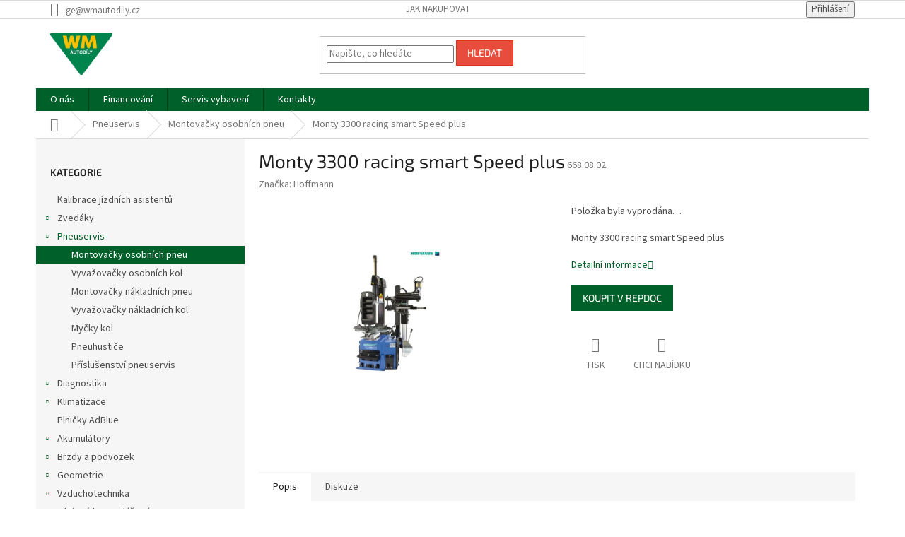

--- FILE ---
content_type: text/html; charset=utf-8
request_url: https://www.wmvybaveni.cz/montovacky-pneumatik/monty-3300-racing-smart-speed-plus/
body_size: 20138
content:
<!doctype html><html lang="cs" dir="ltr" class="header-background-light external-fonts-loaded"><head><meta charset="utf-8" /><meta name="viewport" content="width=device-width,initial-scale=1" /><title>Monty 3300 racing smart Speed plus - Vybavení pro váš autoservis | WM autodily</title><link rel="preconnect" href="https://cdn.myshoptet.com" /><link rel="dns-prefetch" href="https://cdn.myshoptet.com" /><link rel="preload" href="https://cdn.myshoptet.com/prj/dist/master/cms/libs/jquery/jquery-1.11.3.min.js" as="script" /><link href="https://cdn.myshoptet.com/prj/dist/master/cms/templates/frontend_templates/shared/css/font-face/source-sans-3.css" rel="stylesheet"><link href="https://cdn.myshoptet.com/prj/dist/master/cms/templates/frontend_templates/shared/css/font-face/exo-2.css" rel="stylesheet"><link href="https://cdn.myshoptet.com/prj/dist/master/shop/dist/font-shoptet-11.css.62c94c7785ff2cea73b2.css" rel="stylesheet"><script>
dataLayer = [];
dataLayer.push({'shoptet' : {
    "pageId": 730,
    "pageType": "productDetail",
    "currency": "CZK",
    "currencyInfo": {
        "decimalSeparator": ",",
        "exchangeRate": 1,
        "priceDecimalPlaces": 2,
        "symbol": "K\u010d",
        "symbolLeft": 0,
        "thousandSeparator": " "
    },
    "language": "cs",
    "projectId": 329358,
    "product": {
        "id": 3548,
        "guid": "3258d1c0-5d3a-11ea-96ae-0cc47a6c8f54",
        "hasVariants": false,
        "codes": [
            {
                "code": "668.08.02"
            }
        ],
        "code": "668.08.02",
        "name": "Monty 3300 racing smart Speed plus",
        "appendix": "",
        "weight": 0,
        "manufacturer": "Hoffmann",
        "manufacturerGuid": "1EF53333596B69D092DADA0BA3DED3EE",
        "currentCategory": "Pneuservis | Montova\u010dky osobn\u00edch pneu",
        "currentCategoryGuid": "63efa784-c491-11e3-bb3f-ac162d8a2454",
        "defaultCategory": "Pneuservis | Montova\u010dky osobn\u00edch pneu",
        "defaultCategoryGuid": "63efa784-c491-11e3-bb3f-ac162d8a2454",
        "currency": "CZK"
    },
    "cartInfo": {
        "id": null,
        "freeShipping": false,
        "freeShippingFrom": 0,
        "leftToFreeGift": {
            "formattedPrice": "0 K\u010d",
            "priceLeft": 0
        },
        "freeGift": false,
        "leftToFreeShipping": {
            "priceLeft": 0,
            "dependOnRegion": 0,
            "formattedPrice": "0 K\u010d"
        },
        "discountCoupon": [],
        "getNoBillingShippingPrice": {
            "withoutVat": 0,
            "vat": 0,
            "withVat": 0
        },
        "cartItems": [],
        "taxMode": "ORDINARY"
    },
    "cart": [],
    "customer": {
        "priceRatio": 1,
        "priceListId": 1,
        "groupId": null,
        "registered": false,
        "mainAccount": false
    }
}});
</script>
<meta property="og:type" content="website"><meta property="og:site_name" content="wmvybaveni.cz"><meta property="og:url" content="https://www.wmvybaveni.cz/montovacky-pneumatik/monty-3300-racing-smart-speed-plus/"><meta property="og:title" content="Monty 3300 racing smart Speed plus - Vybavení pro váš autoservis | WM autodily"><meta name="author" content="Vybavení pro váš autoservis | WM autodily"><meta name="web_author" content="Shoptet.cz"><meta name="dcterms.rightsHolder" content="www.wmvybaveni.cz"><meta name="robots" content="index,follow"><meta property="og:image" content="https://cdn.myshoptet.com/usr/www.wmvybaveni.cz/user/shop/big/3548_bez-nazvu.png?5e5e32bc"><meta property="og:description" content="Monty 3300 racing smart Speed plus. Monty 3300 racing smart Speed plus"><meta name="description" content="Monty 3300 racing smart Speed plus. Monty 3300 racing smart Speed plus"><style>:root {--color-primary: #006029;--color-primary-h: 146;--color-primary-s: 100%;--color-primary-l: 19%;--color-primary-hover: #0a9176;--color-primary-hover-h: 168;--color-primary-hover-s: 87%;--color-primary-hover-l: 30%;--color-secondary: #006f9b;--color-secondary-h: 197;--color-secondary-s: 100%;--color-secondary-l: 30%;--color-secondary-hover: #00639c;--color-secondary-hover-h: 202;--color-secondary-hover-s: 100%;--color-secondary-hover-l: 31%;--color-tertiary: #e74c3c;--color-tertiary-h: 6;--color-tertiary-s: 78%;--color-tertiary-l: 57%;--color-tertiary-hover: #d93621;--color-tertiary-hover-h: 7;--color-tertiary-hover-s: 74%;--color-tertiary-hover-l: 49%;--color-header-background: #ffffff;--template-font: "Source Sans 3";--template-headings-font: "Exo 2";--header-background-url: none;--cookies-notice-background: #1A1937;--cookies-notice-color: #F8FAFB;--cookies-notice-button-hover: #f5f5f5;--cookies-notice-link-hover: #27263f;--templates-update-management-preview-mode-content: "Náhled aktualizací šablony je aktivní pro váš prohlížeč."}</style>
    
    <link href="https://cdn.myshoptet.com/prj/dist/master/shop/dist/main-11.less.5a24dcbbdabfd189c152.css" rel="stylesheet" />
        
    <script>var shoptet = shoptet || {};</script>
    <script src="https://cdn.myshoptet.com/prj/dist/master/shop/dist/main-3g-header.js.05f199e7fd2450312de2.js"></script>
<!-- User include --><!-- project html code header -->
<style type="text/css">
  /* No basket */
  #header .cart-count {display: none !important;}
  
  /* No login */
  a[data-target="login"] {display: none !important;}
  
  /* Offer */
  .type-detail .link-icon.chat span {display: none !important;}
  .type-detail .link-icon.chat:after {content: "Chci nabídku";}
</style>
<!-- /User include --><link rel="shortcut icon" href="/favicon.ico" type="image/x-icon" /><link rel="canonical" href="https://www.wmvybaveni.cz/montovacky-pneumatik/monty-3300-racing-smart-speed-plus/" />    <!-- Global site tag (gtag.js) - Google Analytics -->
    <script async src="https://www.googletagmanager.com/gtag/js?id=UA-54784480-1"></script>
    <script>
        
        window.dataLayer = window.dataLayer || [];
        function gtag(){dataLayer.push(arguments);}
        

        
        gtag('js', new Date());

                gtag('config', 'UA-54784480-1', { 'groups': "UA" });
        
        
        
        
        
        
        
        
                gtag('set', 'currency', 'CZK');

        gtag('event', 'view_item', {
            "send_to": "UA",
            "items": [
                {
                    "id": "668.08.02",
                    "name": "Monty 3300 racing smart Speed plus",
                    "category": "Pneuservis \/ Montova\u010dky osobn\u00edch pneu",
                                        "brand": "Hoffmann",
                                                            "price": 154084
                }
            ]
        });
        
        
        
        
        
        
        
        
        
        
        
        
        document.addEventListener('DOMContentLoaded', function() {
            if (typeof shoptet.tracking !== 'undefined') {
                for (var id in shoptet.tracking.bannersList) {
                    gtag('event', 'view_promotion', {
                        "send_to": "UA",
                        "promotions": [
                            {
                                "id": shoptet.tracking.bannersList[id].id,
                                "name": shoptet.tracking.bannersList[id].name,
                                "position": shoptet.tracking.bannersList[id].position
                            }
                        ]
                    });
                }
            }

            shoptet.consent.onAccept(function(agreements) {
                if (agreements.length !== 0) {
                    console.debug('gtag consent accept');
                    var gtagConsentPayload =  {
                        'ad_storage': agreements.includes(shoptet.config.cookiesConsentOptPersonalisation)
                            ? 'granted' : 'denied',
                        'analytics_storage': agreements.includes(shoptet.config.cookiesConsentOptAnalytics)
                            ? 'granted' : 'denied',
                                                                                                'ad_user_data': agreements.includes(shoptet.config.cookiesConsentOptPersonalisation)
                            ? 'granted' : 'denied',
                        'ad_personalization': agreements.includes(shoptet.config.cookiesConsentOptPersonalisation)
                            ? 'granted' : 'denied',
                        };
                    console.debug('update consent data', gtagConsentPayload);
                    gtag('consent', 'update', gtagConsentPayload);
                    dataLayer.push(
                        { 'event': 'update_consent' }
                    );
                }
            });
        });
    </script>
</head><body class="desktop id-730 in-montovacky-pneumatik template-11 type-product type-detail multiple-columns-body columns-3 ums_forms_redesign--off ums_a11y_category_page--on ums_discussion_rating_forms--off ums_flags_display_unification--on ums_a11y_login--on mobile-header-version-0"><noscript>
    <style>
        #header {
            padding-top: 0;
            position: relative !important;
            top: 0;
        }
        .header-navigation {
            position: relative !important;
        }
        .overall-wrapper {
            margin: 0 !important;
        }
        body:not(.ready) {
            visibility: visible !important;
        }
    </style>
    <div class="no-javascript">
        <div class="no-javascript__title">Musíte změnit nastavení vašeho prohlížeče</div>
        <div class="no-javascript__text">Podívejte se na: <a href="https://www.google.com/support/bin/answer.py?answer=23852">Jak povolit JavaScript ve vašem prohlížeči</a>.</div>
        <div class="no-javascript__text">Pokud používáte software na blokování reklam, může být nutné povolit JavaScript z této stránky.</div>
        <div class="no-javascript__text">Děkujeme.</div>
    </div>
</noscript>
<a href="#content" class="skip-link sr-only">Přejít na obsah</a><div class="overall-wrapper"><div class="user-action"><div class="container">
    <div class="user-action-in">
                    <div id="login" class="user-action-login popup-widget login-widget" role="dialog" aria-labelledby="loginHeading">
        <div class="popup-widget-inner">
                            <h2 id="loginHeading">Přihlášení k vašemu účtu</h2><div id="customerLogin"><form action="/action/Customer/Login/" method="post" id="formLoginIncluded" class="csrf-enabled formLogin" data-testid="formLogin"><input type="hidden" name="referer" value="" /><div class="form-group"><div class="input-wrapper email js-validated-element-wrapper no-label"><input type="email" name="email" class="form-control" autofocus placeholder="E-mailová adresa (např. jan@novak.cz)" data-testid="inputEmail" autocomplete="email" required /></div></div><div class="form-group"><div class="input-wrapper password js-validated-element-wrapper no-label"><input type="password" name="password" class="form-control" placeholder="Heslo" data-testid="inputPassword" autocomplete="current-password" required /><span class="no-display">Nemůžete vyplnit toto pole</span><input type="text" name="surname" value="" class="no-display" /></div></div><div class="form-group"><div class="login-wrapper"><button type="submit" class="btn btn-secondary btn-text btn-login" data-testid="buttonSubmit">Přihlásit se</button><div class="password-helper"><a href="/registrace/" data-testid="signup" rel="nofollow">Nová registrace</a><a href="/klient/zapomenute-heslo/" rel="nofollow">Zapomenuté heslo</a></div></div></div></form>
</div>                    </div>
    </div>

                            <div id="cart-widget" class="user-action-cart popup-widget cart-widget loader-wrapper" data-testid="popupCartWidget" role="dialog" aria-hidden="true">
    <div class="popup-widget-inner cart-widget-inner place-cart-here">
        <div class="loader-overlay">
            <div class="loader"></div>
        </div>
    </div>

    <div class="cart-widget-button">
        <a href="/kosik/" class="btn btn-conversion" id="continue-order-button" rel="nofollow" data-testid="buttonNextStep">Pokračovat do košíku</a>
    </div>
</div>
            </div>
</div>
</div><div class="top-navigation-bar" data-testid="topNavigationBar">

    <div class="container">

        <div class="top-navigation-contacts">
            <strong>Zákaznická podpora:</strong><a href="mailto:ge@wmautodily.cz" class="project-email" data-testid="contactboxEmail"><span>ge@wmautodily.cz</span></a>        </div>

                            <div class="top-navigation-menu">
                <div class="top-navigation-menu-trigger"></div>
                <ul class="top-navigation-bar-menu">
                                            <li class="top-navigation-menu-item-27">
                            <a href="/jak-nakupovat/">Jak nakupovat</a>
                        </li>
                                    </ul>
                <ul class="top-navigation-bar-menu-helper"></ul>
            </div>
        
        <div class="top-navigation-tools">
            <div class="responsive-tools">
                <a href="#" class="toggle-window" data-target="search" aria-label="Hledat" data-testid="linkSearchIcon"></a>
                                                            <a href="#" class="toggle-window" data-target="login"></a>
                                                    <a href="#" class="toggle-window" data-target="navigation" aria-label="Menu" data-testid="hamburgerMenu"></a>
            </div>
                        <button class="top-nav-button top-nav-button-login toggle-window" type="button" data-target="login" aria-haspopup="dialog" aria-controls="login" aria-expanded="false" data-testid="signin"><span>Přihlášení</span></button>        </div>

    </div>

</div>
<header id="header"><div class="container navigation-wrapper">
    <div class="header-top">
        <div class="site-name-wrapper">
            <div class="site-name"><a href="/" data-testid="linkWebsiteLogo"><img src="https://cdn.myshoptet.com/usr/www.wmvybaveni.cz/user/logos/logo_wm_autod__ly_150dpi.jpg" alt="Vybavení pro váš autoservis | WM autodily" fetchpriority="low" /></a></div>        </div>
        <div class="search" itemscope itemtype="https://schema.org/WebSite">
            <meta itemprop="headline" content="Montovačky osobních pneu"/><meta itemprop="url" content="https://www.wmvybaveni.cz"/><meta itemprop="text" content="Monty 3300 racing smart Speed plus. Monty 3300 racing smart Speed plus"/>            <form action="/action/ProductSearch/prepareString/" method="post"
    id="formSearchForm" class="search-form compact-form js-search-main"
    itemprop="potentialAction" itemscope itemtype="https://schema.org/SearchAction" data-testid="searchForm">
    <fieldset>
        <meta itemprop="target"
            content="https://www.wmvybaveni.cz/vyhledavani/?string={string}"/>
        <input type="hidden" name="language" value="cs"/>
        
            
<input
    type="search"
    name="string"
        class="query-input form-control search-input js-search-input"
    placeholder="Napište, co hledáte"
    autocomplete="off"
    required
    itemprop="query-input"
    aria-label="Vyhledávání"
    data-testid="searchInput"
>
            <button type="submit" class="btn btn-default" data-testid="searchBtn">Hledat</button>
        
    </fieldset>
</form>
        </div>
        <div class="navigation-buttons">
                
    <a href="/kosik/" class="btn btn-icon toggle-window cart-count" data-target="cart" data-hover="true" data-redirect="true" data-testid="headerCart" rel="nofollow" aria-haspopup="dialog" aria-expanded="false" aria-controls="cart-widget">
        
                <span class="sr-only">Nákupní košík</span>
        
            <span class="cart-price visible-lg-inline-block" data-testid="headerCartPrice">
                                    Prázdný košík                            </span>
        
    
            </a>
        </div>
    </div>
    <nav id="navigation" aria-label="Hlavní menu" data-collapsible="true"><div class="navigation-in menu"><ul class="menu-level-1" role="menubar" data-testid="headerMenuItems"><li class="menu-item-694" role="none"><a href="/o-nas/" data-testid="headerMenuItem" role="menuitem" aria-expanded="false"><b>O nás</b></a></li>
<li class="menu-item-693" role="none"><a href="/financovani/" data-testid="headerMenuItem" role="menuitem" aria-expanded="false"><b>Financování</b></a></li>
<li class="menu-item-692" role="none"><a href="/servisni-sluzby/" data-testid="headerMenuItem" role="menuitem" aria-expanded="false"><b>Servis vybavení</b></a></li>
<li class="menu-item-29" role="none"><a href="/kontakty/" data-testid="headerMenuItem" role="menuitem" aria-expanded="false"><b>Kontakty</b></a></li>
<li class="appended-category menu-item-1304" role="none"><a href="/kategorie/kalibrace/"><b>Kalibrace jízdních asistentů</b></a></li><li class="appended-category menu-item-682 ext" role="none"><a href="/kategorie/zvedaky/"><b>Zvedáky</b><span class="submenu-arrow" role="menuitem"></span></a><ul class="menu-level-2 menu-level-2-appended" role="menu"><li class="menu-item-695" role="none"><a href="/kategorie/dvousloupove-zvedaky/" data-testid="headerMenuItem" role="menuitem"><span>Dvousloupové zvedáky</span></a></li><li class="menu-item-717" role="none"><a href="/kategorie/ctyrsloupove-zvedaky/" data-testid="headerMenuItem" role="menuitem"><span>Čtyřsloupové zvedáky</span></a></li><li class="menu-item-718" role="none"><a href="/kategorie/pistove-zvedaky/" data-testid="headerMenuItem" role="menuitem"><span>Pístové zvedáky</span></a></li><li class="menu-item-719" role="none"><a href="/kategorie/nuzkove-zvedaky/" data-testid="headerMenuItem" role="menuitem"><span>Nůžkové zvedáky</span></a></li><li class="menu-item-720" role="none"><a href="/kategorie/zvedaky-pro-nakladni-vozy/" data-testid="headerMenuItem" role="menuitem"><span>Zvedáky pro nákladní vozy</span></a></li><li class="menu-item-721" role="none"><a href="/kategorie/jamove-zvedaky/" data-testid="headerMenuItem" role="menuitem"><span>Jámové zvedáky</span></a></li><li class="menu-item-724" role="none"><a href="/kategorie/pojizdne-zvedaky/" data-testid="headerMenuItem" role="menuitem"><span>Pojízdné zvedáky</span></a></li><li class="menu-item-1267" role="none"><a href="/kategorie/panenky/" data-testid="headerMenuItem" role="menuitem"><span>Panenky</span></a></li><li class="menu-item-728" role="none"><a href="/kategorie/ostatni/" data-testid="headerMenuItem" role="menuitem"><span>Ostatní zvedací zařízení</span></a></li><li class="menu-item-811" role="none"><a href="/kategorie/prislusenstvi-10/" data-testid="headerMenuItem" role="menuitem"><span>Příslušenství</span></a></li></ul></li><li class="appended-category menu-item-729 ext" role="none"><a href="/kategorie/pneuservis/"><b>Pneuservis</b><span class="submenu-arrow" role="menuitem"></span></a><ul class="menu-level-2 menu-level-2-appended" role="menu"><li class="menu-item-730" role="none"><a href="/kategorie/montovacky-pneumatik/" data-testid="headerMenuItem" role="menuitem"><span>Montovačky osobních pneu</span></a></li><li class="menu-item-731" role="none"><a href="/kategorie/vyvazovacky-kol/" data-testid="headerMenuItem" role="menuitem"><span>Vyvažovačky  osobních kol</span></a></li><li class="menu-item-732" role="none"><a href="/kategorie/montovacky-nakladnich-pneu/" data-testid="headerMenuItem" role="menuitem"><span>Montovačky nákladních pneu</span></a></li><li class="menu-item-733" role="none"><a href="/kategorie/vyvazovacky-nakladnich-kol/" data-testid="headerMenuItem" role="menuitem"><span>Vyvažovačky nákladních kol</span></a></li><li class="menu-item-734" role="none"><a href="/kategorie/mycky-kol/" data-testid="headerMenuItem" role="menuitem"><span>Myčky kol</span></a></li><li class="menu-item-735" role="none"><a href="/kategorie/pneuhustice/" data-testid="headerMenuItem" role="menuitem"><span>Pneuhustiče</span></a></li><li class="menu-item-736" role="none"><a href="/kategorie/prislusenstvi/" data-testid="headerMenuItem" role="menuitem"><span>Příslušenství pneuservis</span></a></li></ul></li><li class="appended-category menu-item-684 ext" role="none"><a href="/kategorie/diagnostika/"><b>Diagnostika</b><span class="submenu-arrow" role="menuitem"></span></a><ul class="menu-level-2 menu-level-2-appended" role="menu"><li class="menu-item-737" role="none"><a href="/kategorie/diagnostika-osobnich-vozidel/" data-testid="headerMenuItem" role="menuitem"><span>Diagnostika osobních vozidel</span></a></li><li class="menu-item-738" role="none"><a href="/kategorie/diagnostika-nakladnich-vozidel/" data-testid="headerMenuItem" role="menuitem"><span>Diagnostika nákladních vozidel</span></a></li><li class="menu-item-739" role="none"><a href="/kategorie/osciloskopy/" data-testid="headerMenuItem" role="menuitem"><span>Osciloskopy</span></a></li><li class="menu-item-740" role="none"><a href="/kategorie/emisni-analyzy/" data-testid="headerMenuItem" role="menuitem"><span>Emisní analýzy</span></a></li><li class="menu-item-741" role="none"><a href="/kategorie/analyza-systemu-vozidel/" data-testid="headerMenuItem" role="menuitem"><span>Analýza systémů vozidel</span></a></li><li class="menu-item-742" role="none"><a href="/kategorie/testery-vstrikovacu/" data-testid="headerMenuItem" role="menuitem"><span>Testery vstřikovačů</span></a></li><li class="menu-item-743" role="none"><a href="/kategorie/zkusebni-a-merici-pristroje/" data-testid="headerMenuItem" role="menuitem"><span>Zkušební a měřící přístroje, testry</span></a></li><li class="menu-item-744" role="none"><a href="/kategorie/regloskopy/" data-testid="headerMenuItem" role="menuitem"><span>Regloskopy</span></a></li></ul></li><li class="appended-category menu-item-685 ext" role="none"><a href="/kategorie/klimatizace/"><b>Klimatizace</b><span class="submenu-arrow" role="menuitem"></span></a><ul class="menu-level-2 menu-level-2-appended" role="menu"><li class="menu-item-1328" role="none"><a href="/kategorie/chladiva-do-autoklimatizace/" data-testid="headerMenuItem" role="menuitem"><span>Chladiva do autoklimatizace</span></a></li><li class="menu-item-746" role="none"><a href="/kategorie/plnicky-klimatizaci/" data-testid="headerMenuItem" role="menuitem"><span>Plničky klimatizací</span></a></li><li class="menu-item-747" role="none"><a href="/kategorie/proplachovaci-sady/" data-testid="headerMenuItem" role="menuitem"><span>Proplachování klimatizací</span></a></li><li class="menu-item-825" role="none"><a href="/kategorie/detekce-uniku-chladiva/" data-testid="headerMenuItem" role="menuitem"><span>Detekce úniku chladiva</span></a></li><li class="menu-item-849" role="none"><a href="/kategorie/dezinfekce/" data-testid="headerMenuItem" role="menuitem"><span>Dezinfekce</span></a></li><li class="menu-item-879" role="none"><a href="/kategorie/klimatizace-oleje/" data-testid="headerMenuItem" role="menuitem"><span>Oleje</span></a></li><li class="menu-item-903" role="none"><a href="/kategorie/okrouzky/" data-testid="headerMenuItem" role="menuitem"><span>O-kroužky</span></a></li><li class="menu-item-906" role="none"><a href="/kategorie/spojkyadaptery/" data-testid="headerMenuItem" role="menuitem"><span>Spojky a adaptéry</span></a></li><li class="menu-item-912" role="none"><a href="/kategorie/naradi/" data-testid="headerMenuItem" role="menuitem"><span>Nářadí a příslušenství</span></a></li><li class="menu-item-918" role="none"><a href="/kategorie/opravaklimatizace/" data-testid="headerMenuItem" role="menuitem"><span>Oprava klimatizací</span></a></li><li class="menu-item-921" role="none"><a href="/kategorie/utesnovacipripravky/" data-testid="headerMenuItem" role="menuitem"><span>Utěsňovací přípravky</span></a></li><li class="menu-item-924" role="none"><a href="/kategorie/ventilovevlozky/" data-testid="headerMenuItem" role="menuitem"><span>Ventilové vložky</span></a></li></ul></li><li class="appended-category menu-item-1277" role="none"><a href="/kategorie/plnicky-adblue/"><b>Plničky AdBlue</b></a></li><li class="appended-category menu-item-750 ext" role="none"><a href="/kategorie/akumulatory/"><b>Akumulátory</b><span class="submenu-arrow" role="menuitem"></span></a><ul class="menu-level-2 menu-level-2-appended" role="menu"><li class="menu-item-752" role="none"><a href="/kategorie/nabijecky-akumulatoru/" data-testid="headerMenuItem" role="menuitem"><span>Nabíječky akumulátorů</span></a></li><li class="menu-item-753" role="none"><a href="/kategorie/pomocne-startovaci-zdroje/" data-testid="headerMenuItem" role="menuitem"><span>Pomocné startovací zdroje</span></a></li></ul></li><li class="appended-category menu-item-686 ext" role="none"><a href="/kategorie/brzdy-a-podvozek/"><b>Brzdy a podvozek</b><span class="submenu-arrow" role="menuitem"></span></a><ul class="menu-level-2 menu-level-2-appended" role="menu"><li class="menu-item-757" role="none"><a href="/kategorie/zarizeni-na-vymenu-brzdove-kapaliny/" data-testid="headerMenuItem" role="menuitem"><span>Zařízení na výměnu brzdové kapaliny</span></a></li></ul></li><li class="appended-category menu-item-759 ext" role="none"><a href="/kategorie/geometrie/"><b>Geometrie</b><span class="submenu-arrow" role="menuitem"></span></a><ul class="menu-level-2 menu-level-2-appended" role="menu"><li class="menu-item-761" role="none"><a href="/kategorie/3d-geometrie/" data-testid="headerMenuItem" role="menuitem"><span>3D geometrie</span></a></li></ul></li><li class="appended-category menu-item-687 ext" role="none"><a href="/kategorie/vzduchotechnika/"><b>Vzduchotechnika</b><span class="submenu-arrow" role="menuitem"></span></a><ul class="menu-level-2 menu-level-2-appended" role="menu"><li class="menu-item-794" role="none"><a href="/kategorie/stacionarni-kompresory/" data-testid="headerMenuItem" role="menuitem"><span>Stacionární kompresory</span></a></li><li class="menu-item-796" role="none"><a href="/kategorie/odsavaci-jednotky/" data-testid="headerMenuItem" role="menuitem"><span>Odsávací jednotky</span></a></li><li class="menu-item-797" role="none"><a href="/kategorie/prislusenstvi-9/" data-testid="headerMenuItem" role="menuitem"><span>Příslušenství</span></a></li></ul></li><li class="appended-category menu-item-688 ext" role="none"><a href="/kategorie/olejove-hospodarstvi/"><b>Olejové hospodářství</b><span class="submenu-arrow" role="menuitem"></span></a><ul class="menu-level-2 menu-level-2-appended" role="menu"><li class="menu-item-766" role="none"><a href="/kategorie/mobilni-sberne-nadoby/" data-testid="headerMenuItem" role="menuitem"><span>Mobilní sběrné nádoby</span></a></li></ul></li><li class="appended-category menu-item-689 ext" role="none"><a href="/kategorie/cisteni/"><b>Čištění</b><span class="submenu-arrow" role="menuitem"></span></a><ul class="menu-level-2 menu-level-2-appended" role="menu"><li class="menu-item-773" role="none"><a href="/kategorie/vysokotlake-cistice/" data-testid="headerMenuItem" role="menuitem"><span>Vysokotlaké čističe</span></a></li></ul></li><li class="appended-category menu-item-690 ext" role="none"><a href="/kategorie/karoserie/"><b>Karoserie</b><span class="submenu-arrow" role="menuitem"></span></a><ul class="menu-level-2 menu-level-2-appended" role="menu"><li class="menu-item-1340" role="none"><a href="/kategorie/lakovani/" data-testid="headerMenuItem" role="menuitem"><span>Lakování</span></a></li><li class="menu-item-781" role="none"><a href="/kategorie/svarecky/" data-testid="headerMenuItem" role="menuitem"><span>Svářečky</span></a></li><li class="menu-item-786" role="none"><a href="/kategorie/lisy/" data-testid="headerMenuItem" role="menuitem"><span>Lisy</span></a></li></ul></li><li class="appended-category menu-item-1059 ext" role="none"><a href="/kategorie/naradi-2/"><b>Nářadí</b><span class="submenu-arrow" role="menuitem"></span></a><ul class="menu-level-2 menu-level-2-appended" role="menu"><li class="menu-item-1292" role="none"><a href="/kategorie/rucni-naradi/" data-testid="headerMenuItem" role="menuitem"><span>Ruční nářadí</span></a></li></ul></li></ul></div><span class="navigation-close"></span></nav><div class="menu-helper" data-testid="hamburgerMenu"><span>Více</span></div>
</div></header><!-- / header -->


                    <div class="container breadcrumbs-wrapper">
            <div class="breadcrumbs navigation-home-icon-wrapper" itemscope itemtype="https://schema.org/BreadcrumbList">
                                                                            <span id="navigation-first" data-basetitle="Vybavení pro váš autoservis | WM autodily" itemprop="itemListElement" itemscope itemtype="https://schema.org/ListItem">
                <a href="/" itemprop="item" class="navigation-home-icon"><span class="sr-only" itemprop="name">Domů</span></a>
                <span class="navigation-bullet">/</span>
                <meta itemprop="position" content="1" />
            </span>
                                <span id="navigation-1" itemprop="itemListElement" itemscope itemtype="https://schema.org/ListItem">
                <a href="/kategorie/pneuservis/" itemprop="item" data-testid="breadcrumbsSecondLevel"><span itemprop="name">Pneuservis</span></a>
                <span class="navigation-bullet">/</span>
                <meta itemprop="position" content="2" />
            </span>
                                <span id="navigation-2" itemprop="itemListElement" itemscope itemtype="https://schema.org/ListItem">
                <a href="/kategorie/montovacky-pneumatik/" itemprop="item" data-testid="breadcrumbsSecondLevel"><span itemprop="name">Montovačky osobních pneu</span></a>
                <span class="navigation-bullet">/</span>
                <meta itemprop="position" content="3" />
            </span>
                                            <span id="navigation-3" itemprop="itemListElement" itemscope itemtype="https://schema.org/ListItem" data-testid="breadcrumbsLastLevel">
                <meta itemprop="item" content="https://www.wmvybaveni.cz/montovacky-pneumatik/monty-3300-racing-smart-speed-plus/" />
                <meta itemprop="position" content="4" />
                <span itemprop="name" data-title="Monty 3300 racing smart Speed plus">Monty 3300 racing smart Speed plus <span class="appendix"></span></span>
            </span>
            </div>
        </div>
    
<div id="content-wrapper" class="container content-wrapper">
    
    <div class="content-wrapper-in">
                                                <aside class="sidebar sidebar-left"  data-testid="sidebarMenu">
                                                                                                <div class="sidebar-inner">
                                                                                                        <div class="box box-bg-variant box-categories">    <div class="skip-link__wrapper">
        <span id="categories-start" class="skip-link__target js-skip-link__target sr-only" tabindex="-1">&nbsp;</span>
        <a href="#categories-end" class="skip-link skip-link--start sr-only js-skip-link--start">Přeskočit kategorie</a>
    </div>

<h4>Kategorie</h4>


<div id="categories"><div class="categories cat-01 external" id="cat-1304"><div class="topic"><a href="/kategorie/kalibrace/">Kalibrace jízdních asistentů<span class="cat-trigger">&nbsp;</span></a></div></div><div class="categories cat-02 expandable external" id="cat-682"><div class="topic"><a href="/kategorie/zvedaky/">Zvedáky<span class="cat-trigger">&nbsp;</span></a></div>

    </div><div class="categories cat-01 expandable active expanded" id="cat-729"><div class="topic child-active"><a href="/kategorie/pneuservis/">Pneuservis<span class="cat-trigger">&nbsp;</span></a></div>

                    <ul class=" active expanded">
                                        <li class="
                active                                                 ">
                <a href="/kategorie/montovacky-pneumatik/">
                    Montovačky osobních pneu
                                    </a>
                                                                </li>
                                <li >
                <a href="/kategorie/vyvazovacky-kol/">
                    Vyvažovačky  osobních kol
                                    </a>
                                                                </li>
                                <li >
                <a href="/kategorie/montovacky-nakladnich-pneu/">
                    Montovačky nákladních pneu
                                    </a>
                                                                </li>
                                <li >
                <a href="/kategorie/vyvazovacky-nakladnich-kol/">
                    Vyvažovačky nákladních kol
                                    </a>
                                                                </li>
                                <li >
                <a href="/kategorie/mycky-kol/">
                    Myčky kol
                                    </a>
                                                                </li>
                                <li >
                <a href="/kategorie/pneuhustice/">
                    Pneuhustiče
                                    </a>
                                                                </li>
                                <li >
                <a href="/kategorie/prislusenstvi/">
                    Příslušenství pneuservis
                                    </a>
                                                                </li>
                </ul>
    </div><div class="categories cat-02 expandable external" id="cat-684"><div class="topic"><a href="/kategorie/diagnostika/">Diagnostika<span class="cat-trigger">&nbsp;</span></a></div>

    </div><div class="categories cat-01 expandable external" id="cat-685"><div class="topic"><a href="/kategorie/klimatizace/">Klimatizace<span class="cat-trigger">&nbsp;</span></a></div>

    </div><div class="categories cat-02 external" id="cat-1277"><div class="topic"><a href="/kategorie/plnicky-adblue/">Plničky AdBlue<span class="cat-trigger">&nbsp;</span></a></div></div><div class="categories cat-01 expandable external" id="cat-750"><div class="topic"><a href="/kategorie/akumulatory/">Akumulátory<span class="cat-trigger">&nbsp;</span></a></div>

    </div><div class="categories cat-02 expandable external" id="cat-686"><div class="topic"><a href="/kategorie/brzdy-a-podvozek/">Brzdy a podvozek<span class="cat-trigger">&nbsp;</span></a></div>

    </div><div class="categories cat-01 expandable external" id="cat-759"><div class="topic"><a href="/kategorie/geometrie/">Geometrie<span class="cat-trigger">&nbsp;</span></a></div>

    </div><div class="categories cat-02 expandable external" id="cat-687"><div class="topic"><a href="/kategorie/vzduchotechnika/">Vzduchotechnika<span class="cat-trigger">&nbsp;</span></a></div>

    </div><div class="categories cat-01 expandable external" id="cat-688"><div class="topic"><a href="/kategorie/olejove-hospodarstvi/">Olejové hospodářství<span class="cat-trigger">&nbsp;</span></a></div>

    </div><div class="categories cat-02 expandable external" id="cat-689"><div class="topic"><a href="/kategorie/cisteni/">Čištění<span class="cat-trigger">&nbsp;</span></a></div>

    </div><div class="categories cat-01 expandable external" id="cat-690"><div class="topic"><a href="/kategorie/karoserie/">Karoserie<span class="cat-trigger">&nbsp;</span></a></div>

    </div><div class="categories cat-02 expandable external" id="cat-1059"><div class="topic"><a href="/kategorie/naradi-2/">Nářadí<span class="cat-trigger">&nbsp;</span></a></div>

    </div>        </div>

    <div class="skip-link__wrapper">
        <a href="#categories-start" class="skip-link skip-link--end sr-only js-skip-link--end" tabindex="-1" hidden>Přeskočit kategorie</a>
        <span id="categories-end" class="skip-link__target js-skip-link__target sr-only" tabindex="-1">&nbsp;</span>
    </div>
</div>
                                                                        <div class="banner"><div class="banner-wrapper banner12"><span data-ec-promo-id="77"><p><b>Hledáte něco speciálního?</b></p>

<p><b>Radek Máj:</b></p>

<p>Telefon: 725 870 608</p>

<p>E-mail: radek.maj@wmautodily.cz</p>

<p><b>E-mail:</b></p>

<p>ge@wmautodily.cz</p></span></div></div>
                                        </div>
                                                            </aside>
                            <main id="content" class="content narrow">
                            
<div class="p-detail" itemscope itemtype="https://schema.org/Product">

    
    <meta itemprop="name" content="Monty 3300 racing smart Speed plus" />
    <meta itemprop="category" content="Úvodní stránka &gt; Pneuservis &gt; Montovačky osobních pneu &gt; Monty 3300 racing smart Speed plus" />
    <meta itemprop="url" content="https://www.wmvybaveni.cz/montovacky-pneumatik/monty-3300-racing-smart-speed-plus/" />
    <meta itemprop="image" content="https://cdn.myshoptet.com/usr/www.wmvybaveni.cz/user/shop/big/3548_bez-nazvu.png?5e5e32bc" />
            <meta itemprop="description" content="Monty 3300 racing smart Speed plus" />
                <span class="js-hidden" itemprop="manufacturer" itemscope itemtype="https://schema.org/Organization">
            <meta itemprop="name" content="Hoffmann" />
        </span>
        <span class="js-hidden" itemprop="brand" itemscope itemtype="https://schema.org/Brand">
            <meta itemprop="name" content="Hoffmann" />
        </span>
                                        
        <div class="p-detail-inner">

        <div class="p-detail-inner-header">
            <h1>
                  Monty 3300 racing smart Speed plus            </h1>

                <span class="p-code">
        <span class="p-code-label">Kód:</span>
                    <span>668.08.02</span>
            </span>
        </div>

        <form action="/action/Cart/addCartItem/" method="post" id="product-detail-form" class="pr-action csrf-enabled" data-testid="formProduct">

            <meta itemprop="productID" content="3548" /><meta itemprop="identifier" content="3258d1c0-5d3a-11ea-96ae-0cc47a6c8f54" /><meta itemprop="sku" content="668.08.02" /><span itemprop="offers" itemscope itemtype="https://schema.org/Offer"><meta itemprop="url" content="https://www.wmvybaveni.cz/montovacky-pneumatik/monty-3300-racing-smart-speed-plus/" /><link itemprop="itemCondition" href="https://schema.org/NewCondition" /></span><input type="hidden" name="productId" value="3548" /><input type="hidden" name="priceId" value="4802" /><input type="hidden" name="language" value="cs" />

            <div class="row product-top">

                <div class="col-xs-12">

                    <div class="p-detail-info">
                        
                        
                                                    <div><a href="/znacka/hoffmann/" data-testid="productCardBrandName">Značka: <span>Hoffmann</span></a></div>
                        
                    </div>

                </div>

                <div class="col-xs-12 col-lg-6 p-image-wrapper">

                    
                    <div class="p-image" style="" data-testid="mainImage">

                        

    


                        

<a href="https://cdn.myshoptet.com/usr/www.wmvybaveni.cz/user/shop/big/3548_bez-nazvu.png?5e5e32bc" class="p-main-image cloud-zoom cbox" data-href="https://cdn.myshoptet.com/usr/www.wmvybaveni.cz/user/shop/orig/3548_bez-nazvu.png?5e5e32bc"><img src="https://cdn.myshoptet.com/usr/www.wmvybaveni.cz/user/shop/big/3548_bez-nazvu.png?5e5e32bc" alt="Bez názvu" width="1024" height="768"  fetchpriority="high" />
</a>                    </div>

                    
                </div>

                <div class="col-xs-12 col-lg-6 p-info-wrapper">

                    
                    
                    
                        
                        <table class="detail-parameters">
                            <tbody>
                            
                            
                            
                                                            <tr class="sold-out">
        <td colspan="2">
            Položka byla vyprodána&hellip;
        </td>
    </tr>
                            </tbody>
                        </table>

                        
                                            
                    
                    

                                            <div class="p-short-description" data-testid="productCardShortDescr">
                            <p>Monty 3300 racing smart Speed plus</p>
                        </div>
                    
                                            <p data-testid="productCardDescr">
                            <a href="#description" class="chevron-after chevron-down-after" data-toggle="tab" data-external="1" data-force-scroll="true">Detailní informace</a>
                        </p>
                    
                    <div class="social-buttons-wrapper">
                        <div class="link-icons" data-testid="productDetailActionIcons">
    <a href="#" class="link-icon print" title="Tisknout produkt"><span>Tisk</span></a>
    <a href="/montovacky-pneumatik/monty-3300-racing-smart-speed-plus:dotaz/" class="link-icon chat" title="Mluvit s prodejcem" rel="nofollow"><span>Zeptat se</span></a>
        </div>
                                            </div>

                    
                </div>

            </div>

        </form>
    </div>

    
        
    
        
    <div class="shp-tabs-wrapper p-detail-tabs-wrapper">
        <div class="row">
            <div class="col-sm-12 shp-tabs-row responsive-nav">
                <div class="shp-tabs-holder">
    <ul id="p-detail-tabs" class="shp-tabs p-detail-tabs visible-links" role="tablist">
                            <li class="shp-tab active" data-testid="tabDescription">
                <a href="#description" class="shp-tab-link" role="tab" data-toggle="tab">Popis</a>
            </li>
                                                                                                                         <li class="shp-tab" data-testid="tabDiscussion">
                                <a href="#productDiscussion" class="shp-tab-link" role="tab" data-toggle="tab">Diskuze</a>
            </li>
                                        </ul>
</div>
            </div>
            <div class="col-sm-12 ">
                <div id="tab-content" class="tab-content">
                                                                                                            <div id="description" class="tab-pane fade in active" role="tabpanel">
        <div class="description-inner">
            <div class="basic-description">
                <h3>Detailní popis produktu</h3>
                                    <p>Vhodné pro UHP a run-flat kola<br />(pro PAX a CSR jsou vyžadovány další volitelné adaptéry)<br />smart-Speed - automatická rychlost s invertorovou technologií<br />první rychlost 7 ot / min pro práci, která vyžaduje zvláštní péči<br />druhá rychlost 7 až 18 otáček za minutu - automaticky zvolena podle točivého momentu, který se použije</p>
<p>certifikace WDK<br />Šířka ráfku 3 - 14 “<br />Vnější upínací rozsah 10 - 24 “<br />Upínací rozsah uvnitř 12 - 24 “<br />Elektrické připojení 230 VAC 1 ph 50 - 60 Hz / 16 A<br />včetně sady WDK</p>
                            </div>
            
    
        </div>
    </div>
                                                                                                                                                    <div id="productDiscussion" class="tab-pane fade" role="tabpanel" data-testid="areaDiscussion">
        <div id="discussionWrapper" class="discussion-wrapper unveil-wrapper" data-parent-tab="productDiscussion" data-testid="wrapperDiscussion">
                                    
    <div class="discussionContainer js-discussion-container" data-editorid="discussion">
                    <p data-testid="textCommentNotice">Buďte první, kdo napíše příspěvek k této položce. </p>
                                                        <div class="add-comment discussion-form-trigger" data-unveil="discussion-form" aria-expanded="false" aria-controls="discussion-form" role="button">
                <span class="link-like comment-icon" data-testid="buttonAddComment">Přidat komentář</span>
                        </div>
                        <div id="discussion-form" class="discussion-form vote-form js-hidden">
                            <form action="/action/ProductDiscussion/addPost/" method="post" id="formDiscussion" data-testid="formDiscussion">
    <input type="hidden" name="formId" value="9" />
    <input type="hidden" name="discussionEntityId" value="3548" />
            <div class="row">
        <div class="form-group col-xs-12 col-sm-6">
            <input type="text" name="fullName" value="" id="fullName" class="form-control" placeholder="Jméno" data-testid="inputUserName"/>
                        <span class="no-display">Nevyplňujte toto pole:</span>
            <input type="text" name="surname" value="" class="no-display" />
        </div>
        <div class="form-group js-validated-element-wrapper no-label col-xs-12 col-sm-6">
            <input type="email" name="email" value="" id="email" class="form-control js-validate-required" placeholder="E-mail" data-testid="inputEmail"/>
        </div>
        <div class="col-xs-12">
            <div class="form-group">
                <input type="text" name="title" id="title" class="form-control" placeholder="Název" data-testid="inputTitle" />
            </div>
            <div class="form-group no-label js-validated-element-wrapper">
                <textarea name="message" id="message" class="form-control js-validate-required" rows="7" placeholder="Komentář" data-testid="inputMessage"></textarea>
            </div>
                                    <fieldset class="box box-sm box-bg-default">
    <h4>Bezpečnostní kontrola</h4>
    <div class="form-group captcha-image">
        <img src="[data-uri]" alt="" data-testid="imageCaptcha" width="150" height="40"  fetchpriority="low" />
    </div>
    <div class="form-group js-validated-element-wrapper smart-label-wrapper">
        <label for="captcha"><span class="required-asterisk">Opište text z obrázku</span></label>
        <input type="text" id="captcha" name="captcha" class="form-control js-validate js-validate-required">
    </div>
</fieldset>
            <div class="form-group">
                <input type="submit" value="Odeslat komentář" class="btn btn-sm btn-primary" data-testid="buttonSendComment" />
            </div>
        </div>
    </div>
</form>

                    </div>
                    </div>

        </div>
    </div>
                                                        </div>
            </div>
        </div>
    </div>

</div>
                    </main>
    </div>
    
            
    
</div>
        
        
                            <footer id="footer">
                    <h2 class="sr-only">Zápatí</h2>
                    
                                                            
                    <div class="container footer-links-icons">
                    <ul class="footer-links" data-editorid="footerLinks">
            <li class="footer-link">
            <a href="https://www.wmautodily.cz/" target="blank">
wmautodily.cz
</a>
        </li>
            <li class="footer-link">
            <a href="http://www.repdoc.cz/" target="blank">
repdoc.cz
</a>
        </li>
    </ul>
                        </div>
    
                    
                        <div class="container footer-bottom">
                            <span id="signature" style="display: inline-block !important; visibility: visible !important;"><a href="https://www.shoptet.cz/?utm_source=footer&utm_medium=link&utm_campaign=create_by_shoptet" class="image" target="_blank"><img src="data:image/svg+xml,%3Csvg%20width%3D%2217%22%20height%3D%2217%22%20xmlns%3D%22http%3A%2F%2Fwww.w3.org%2F2000%2Fsvg%22%3E%3C%2Fsvg%3E" data-src="https://cdn.myshoptet.com/prj/dist/master/cms/img/common/logo/shoptetLogo.svg" width="17" height="17" alt="Shoptet" class="vam" fetchpriority="low" /></a><a href="https://www.shoptet.cz/?utm_source=footer&utm_medium=link&utm_campaign=create_by_shoptet" class="title" target="_blank">Vytvořil Shoptet</a></span>
                            <span class="copyright" data-testid="textCopyright">
                                Copyright 2026 <strong>Vybavení pro váš autoservis | WM autodily</strong>. Všechna práva vyhrazena.                                                            </span>
                        </div>
                    
                    
                                            
                </footer>
                <!-- / footer -->
                    
        </div>
        <!-- / overall-wrapper -->

                    <script src="https://cdn.myshoptet.com/prj/dist/master/cms/libs/jquery/jquery-1.11.3.min.js"></script>
                <script>var shoptet = shoptet || {};shoptet.abilities = {"about":{"generation":3,"id":"11"},"config":{"category":{"product":{"image_size":"detail"}},"navigation_breakpoint":767,"number_of_active_related_products":4,"product_slider":{"autoplay":false,"autoplay_speed":3000,"loop":true,"navigation":true,"pagination":true,"shadow_size":0}},"elements":{"recapitulation_in_checkout":true},"feature":{"directional_thumbnails":false,"extended_ajax_cart":false,"extended_search_whisperer":false,"fixed_header":false,"images_in_menu":true,"product_slider":false,"simple_ajax_cart":true,"smart_labels":false,"tabs_accordion":false,"tabs_responsive":true,"top_navigation_menu":true,"user_action_fullscreen":false}};shoptet.design = {"template":{"name":"Classic","colorVariant":"11-eight"},"layout":{"homepage":"catalog3","subPage":"catalog3","productDetail":"catalog3"},"colorScheme":{"conversionColor":"#006f9b","conversionColorHover":"#00639c","color1":"#006029","color2":"#0a9176","color3":"#e74c3c","color4":"#d93621"},"fonts":{"heading":"Exo 2","text":"Source Sans 3"},"header":{"backgroundImage":null,"image":null,"logo":"https:\/\/www.wmvybaveni.czuser\/logos\/logo_wm_autod__ly_150dpi.jpg","color":"#ffffff"},"background":{"enabled":false,"color":null,"image":null}};shoptet.config = {};shoptet.events = {};shoptet.runtime = {};shoptet.content = shoptet.content || {};shoptet.updates = {};shoptet.messages = [];shoptet.messages['lightboxImg'] = "Obrázek";shoptet.messages['lightboxOf'] = "z";shoptet.messages['more'] = "Více";shoptet.messages['cancel'] = "Zrušit";shoptet.messages['removedItem'] = "Položka byla odstraněna z košíku.";shoptet.messages['discountCouponWarning'] = "Zapomněli jste uplatnit slevový kupón. Pro pokračování jej uplatněte pomocí tlačítka vedle vstupního pole, nebo jej smažte.";shoptet.messages['charsNeeded'] = "Prosím, použijte minimálně 3 znaky!";shoptet.messages['invalidCompanyId'] = "Neplané IČ, povoleny jsou pouze číslice";shoptet.messages['needHelp'] = "Potřebujete pomoc?";shoptet.messages['showContacts'] = "Zobrazit kontakty";shoptet.messages['hideContacts'] = "Skrýt kontakty";shoptet.messages['ajaxError'] = "Došlo k chybě; obnovte prosím stránku a zkuste to znovu.";shoptet.messages['variantWarning'] = "Zvolte prosím variantu produktu.";shoptet.messages['chooseVariant'] = "Zvolte variantu";shoptet.messages['unavailableVariant'] = "Tato varianta není dostupná a není možné ji objednat.";shoptet.messages['withVat'] = "včetně DPH";shoptet.messages['withoutVat'] = "bez DPH";shoptet.messages['toCart'] = "Do košíku";shoptet.messages['emptyCart'] = "Prázdný košík";shoptet.messages['change'] = "Změnit";shoptet.messages['chosenBranch'] = "Zvolená pobočka";shoptet.messages['validatorRequired'] = "Povinné pole";shoptet.messages['validatorEmail'] = "Prosím vložte platnou e-mailovou adresu";shoptet.messages['validatorUrl'] = "Prosím vložte platnou URL adresu";shoptet.messages['validatorDate'] = "Prosím vložte platné datum";shoptet.messages['validatorNumber'] = "Vložte číslo";shoptet.messages['validatorDigits'] = "Prosím vložte pouze číslice";shoptet.messages['validatorCheckbox'] = "Zadejte prosím všechna povinná pole";shoptet.messages['validatorConsent'] = "Bez souhlasu nelze odeslat.";shoptet.messages['validatorPassword'] = "Hesla se neshodují";shoptet.messages['validatorInvalidPhoneNumber'] = "Vyplňte prosím platné telefonní číslo bez předvolby.";shoptet.messages['validatorInvalidPhoneNumberSuggestedRegion'] = "Neplatné číslo — navržený region: %1";shoptet.messages['validatorInvalidCompanyId'] = "Neplatné IČ, musí být ve tvaru jako %1";shoptet.messages['validatorFullName'] = "Nezapomněli jste příjmení?";shoptet.messages['validatorHouseNumber'] = "Prosím zadejte správné číslo domu";shoptet.messages['validatorZipCode'] = "Zadané PSČ neodpovídá zvolené zemi";shoptet.messages['validatorShortPhoneNumber'] = "Telefonní číslo musí mít min. 8 znaků";shoptet.messages['choose-personal-collection'] = "Prosím vyberte místo doručení u osobního odběru, není zvoleno.";shoptet.messages['choose-external-shipping'] = "Upřesněte prosím vybraný způsob dopravy";shoptet.messages['choose-ceska-posta'] = "Pobočka České Pošty není určena, zvolte prosím některou";shoptet.messages['choose-hupostPostaPont'] = "Pobočka Maďarské pošty není vybrána, zvolte prosím nějakou";shoptet.messages['choose-postSk'] = "Pobočka Slovenské pošty není zvolena, vyberte prosím některou";shoptet.messages['choose-ulozenka'] = "Pobočka Uloženky nebyla zvolena, prosím vyberte některou";shoptet.messages['choose-zasilkovna'] = "Pobočka Zásilkovny nebyla zvolena, prosím vyberte některou";shoptet.messages['choose-ppl-cz'] = "Pobočka PPL ParcelShop nebyla vybrána, vyberte prosím jednu";shoptet.messages['choose-glsCz'] = "Pobočka GLS ParcelShop nebyla zvolena, prosím vyberte některou";shoptet.messages['choose-dpd-cz'] = "Ani jedna z poboček služby DPD Parcel Shop nebyla zvolená, prosím vyberte si jednu z možností.";shoptet.messages['watchdogType'] = "Je zapotřebí vybrat jednu z možností u sledování produktu.";shoptet.messages['watchdog-consent-required'] = "Musíte zaškrtnout všechny povinné souhlasy";shoptet.messages['watchdogEmailEmpty'] = "Prosím vyplňte e-mail";shoptet.messages['privacyPolicy'] = 'Musíte souhlasit s ochranou osobních údajů';shoptet.messages['amountChanged'] = '(množství bylo změněno)';shoptet.messages['unavailableCombination'] = 'Není k dispozici v této kombinaci';shoptet.messages['specifyShippingMethod'] = 'Upřesněte dopravu';shoptet.messages['PIScountryOptionMoreBanks'] = 'Možnost platby z %1 bank';shoptet.messages['PIScountryOptionOneBank'] = 'Možnost platby z 1 banky';shoptet.messages['PIScurrencyInfoCZK'] = 'V měně CZK lze zaplatit pouze prostřednictvím českých bank.';shoptet.messages['PIScurrencyInfoHUF'] = 'V měně HUF lze zaplatit pouze prostřednictvím maďarských bank.';shoptet.messages['validatorVatIdWaiting'] = "Ověřujeme";shoptet.messages['validatorVatIdValid'] = "Ověřeno";shoptet.messages['validatorVatIdInvalid'] = "DIČ se nepodařilo ověřit, i přesto můžete objednávku dokončit";shoptet.messages['validatorVatIdInvalidOrderForbid'] = "Zadané DIČ nelze nyní ověřit, protože služba ověřování je dočasně nedostupná. Zkuste opakovat zadání později, nebo DIČ vymažte s vaši objednávku dokončete v režimu OSS. Případně kontaktujte prodejce.";shoptet.messages['validatorVatIdInvalidOssRegime'] = "Zadané DIČ nemůže být ověřeno, protože služba ověřování je dočasně nedostupná. Vaše objednávka bude dokončena v režimu OSS. Případně kontaktujte prodejce.";shoptet.messages['previous'] = "Předchozí";shoptet.messages['next'] = "Následující";shoptet.messages['close'] = "Zavřít";shoptet.messages['imageWithoutAlt'] = "Tento obrázek nemá popisek";shoptet.messages['newQuantity'] = "Nové množství:";shoptet.messages['currentQuantity'] = "Aktuální množství:";shoptet.messages['quantityRange'] = "Prosím vložte číslo v rozmezí %1 a %2";shoptet.messages['skipped'] = "Přeskočeno";shoptet.messages.validator = {};shoptet.messages.validator.nameRequired = "Zadejte jméno a příjmení.";shoptet.messages.validator.emailRequired = "Zadejte e-mailovou adresu (např. jan.novak@example.com).";shoptet.messages.validator.phoneRequired = "Zadejte telefonní číslo.";shoptet.messages.validator.messageRequired = "Napište komentář.";shoptet.messages.validator.descriptionRequired = shoptet.messages.validator.messageRequired;shoptet.messages.validator.captchaRequired = "Vyplňte bezpečnostní kontrolu.";shoptet.messages.validator.consentsRequired = "Potvrďte svůj souhlas.";shoptet.messages.validator.scoreRequired = "Zadejte počet hvězdiček.";shoptet.messages.validator.passwordRequired = "Zadejte heslo, které bude obsahovat min. 4 znaky.";shoptet.messages.validator.passwordAgainRequired = shoptet.messages.validator.passwordRequired;shoptet.messages.validator.currentPasswordRequired = shoptet.messages.validator.passwordRequired;shoptet.messages.validator.birthdateRequired = "Zadejte datum narození.";shoptet.messages.validator.billFullNameRequired = "Zadejte jméno a příjmení.";shoptet.messages.validator.deliveryFullNameRequired = shoptet.messages.validator.billFullNameRequired;shoptet.messages.validator.billStreetRequired = "Zadejte název ulice.";shoptet.messages.validator.deliveryStreetRequired = shoptet.messages.validator.billStreetRequired;shoptet.messages.validator.billHouseNumberRequired = "Zadejte číslo domu.";shoptet.messages.validator.deliveryHouseNumberRequired = shoptet.messages.validator.billHouseNumberRequired;shoptet.messages.validator.billZipRequired = "Zadejte PSČ.";shoptet.messages.validator.deliveryZipRequired = shoptet.messages.validator.billZipRequired;shoptet.messages.validator.billCityRequired = "Zadejte název města.";shoptet.messages.validator.deliveryCityRequired = shoptet.messages.validator.billCityRequired;shoptet.messages.validator.companyIdRequired = "Zadejte IČ.";shoptet.messages.validator.vatIdRequired = "Zadejte DIČ.";shoptet.messages.validator.billCompanyRequired = "Zadejte název společnosti.";shoptet.messages['loading'] = "Načítám…";shoptet.messages['stillLoading'] = "Stále načítám…";shoptet.messages['loadingFailed'] = "Načtení se nezdařilo. Zkuste to znovu.";shoptet.messages['productsSorted'] = "Produkty seřazeny.";shoptet.messages['formLoadingFailed'] = "Formulář se nepodařilo načíst. Zkuste to prosím znovu.";shoptet.messages.moreInfo = "Více informací";shoptet.config.orderingProcess = {active: false,step: false};shoptet.config.documentsRounding = '3';shoptet.config.documentPriceDecimalPlaces = '0';shoptet.config.thousandSeparator = ' ';shoptet.config.decSeparator = ',';shoptet.config.decPlaces = '2';shoptet.config.decPlacesSystemDefault = '2';shoptet.config.currencySymbol = 'Kč';shoptet.config.currencySymbolLeft = '0';shoptet.config.defaultVatIncluded = 0;shoptet.config.defaultProductMaxAmount = 9999;shoptet.config.inStockAvailabilityId = -1;shoptet.config.defaultProductMaxAmount = 9999;shoptet.config.inStockAvailabilityId = -1;shoptet.config.cartActionUrl = '/action/Cart';shoptet.config.advancedOrderUrl = '/action/Cart/GetExtendedOrder/';shoptet.config.cartContentUrl = '/action/Cart/GetCartContent/';shoptet.config.stockAmountUrl = '/action/ProductStockAmount/';shoptet.config.addToCartUrl = '/action/Cart/addCartItem/';shoptet.config.removeFromCartUrl = '/action/Cart/deleteCartItem/';shoptet.config.updateCartUrl = '/action/Cart/setCartItemAmount/';shoptet.config.addDiscountCouponUrl = '/action/Cart/addDiscountCoupon/';shoptet.config.setSelectedGiftUrl = '/action/Cart/setSelectedGift/';shoptet.config.rateProduct = '/action/ProductDetail/RateProduct/';shoptet.config.customerDataUrl = '/action/OrderingProcess/step2CustomerAjax/';shoptet.config.registerUrl = '/registrace/';shoptet.config.agreementCookieName = 'site-agreement';shoptet.config.cookiesConsentUrl = '/action/CustomerCookieConsent/';shoptet.config.cookiesConsentIsActive = 0;shoptet.config.cookiesConsentOptAnalytics = 'analytics';shoptet.config.cookiesConsentOptPersonalisation = 'personalisation';shoptet.config.cookiesConsentOptNone = 'none';shoptet.config.cookiesConsentRefuseDuration = 7;shoptet.config.cookiesConsentName = 'CookiesConsent';shoptet.config.agreementCookieExpire = 30;shoptet.config.cookiesConsentSettingsUrl = '/cookies-settings/';shoptet.config.fonts = {"google":{"attributes":"300,400,700,900:latin-ext","families":["Source Sans 3","Exo 2"],"urls":["https:\/\/cdn.myshoptet.com\/prj\/dist\/master\/cms\/templates\/frontend_templates\/shared\/css\/font-face\/source-sans-3.css","https:\/\/cdn.myshoptet.com\/prj\/dist\/master\/cms\/templates\/frontend_templates\/shared\/css\/font-face\/exo-2.css"]},"custom":{"families":["shoptet"],"urls":["https:\/\/cdn.myshoptet.com\/prj\/dist\/master\/shop\/dist\/font-shoptet-11.css.62c94c7785ff2cea73b2.css"]}};shoptet.config.mobileHeaderVersion = '0';shoptet.config.fbCAPIEnabled = false;shoptet.config.fbPixelEnabled = false;shoptet.config.fbCAPIUrl = '/action/FacebookCAPI/';shoptet.content.regexp = /strana-[0-9]+[\/]/g;shoptet.content.colorboxHeader = '<div class="colorbox-html-content">';shoptet.content.colorboxFooter = '</div>';shoptet.customer = {};shoptet.csrf = shoptet.csrf || {};shoptet.csrf.token = 'csrf_XR+Lcmq88826f71ba80e35c6';shoptet.csrf.invalidTokenModal = '<div><h2>Přihlaste se prosím znovu</h2><p>Omlouváme se, ale Váš CSRF token pravděpodobně vypršel. Abychom mohli udržet Vaši bezpečnost na co největší úrovni potřebujeme, abyste se znovu přihlásili.</p><p>Děkujeme za pochopení.</p><div><a href="/login/?backTo=%2Fmontovacky-pneumatik%2Fmonty-3300-racing-smart-speed-plus%2F">Přihlášení</a></div></div> ';shoptet.csrf.formsSelector = 'csrf-enabled';shoptet.csrf.submitListener = true;shoptet.csrf.validateURL = '/action/ValidateCSRFToken/Index/';shoptet.csrf.refreshURL = '/action/RefreshCSRFTokenNew/Index/';shoptet.csrf.enabled = true;shoptet.config.googleAnalytics ||= {};shoptet.config.googleAnalytics.isGa4Enabled = true;shoptet.config.googleAnalytics.route ||= {};shoptet.config.googleAnalytics.route.ua = "UA";shoptet.config.googleAnalytics.route.ga4 = "GA4";shoptet.config.ums_a11y_category_page = true;shoptet.config.discussion_rating_forms = false;shoptet.config.ums_forms_redesign = false;shoptet.config.showPriceWithoutVat = '';shoptet.config.ums_a11y_login = true;</script>
        
        
        
        

                    <script src="https://cdn.myshoptet.com/prj/dist/master/shop/dist/main-3g.js.d30081754cb01c7aa255.js"></script>
    <script src="https://cdn.myshoptet.com/prj/dist/master/cms/templates/frontend_templates/shared/js/jqueryui/i18n/datepicker-cs.js"></script>
        
<script>if (window.self !== window.top) {const script = document.createElement('script');script.type = 'module';script.src = "https://cdn.myshoptet.com/prj/dist/master/shop/dist/editorPreview.js.e7168e827271d1c16a1d.js";document.body.appendChild(script);}</script>                        
                                                    <!-- User include -->
        <div class="container">
            <!-- project html code footer -->
<script type="text/javascript">
  // Button to Redpoc in detail
  if ($('body').hasClass('type-detail') == true) {
    $('<div class="p-tools"><a href="https://www.repdoc.cz/Login" title="Koupit v Repdoc" class="btn btn-primary">Koupit v Repdoc</a></div>').insertBefore('.social-buttons-wrapper');
  }
</script>


        </div>
        <!-- /User include -->

        
        
        
        <div class="messages">
            
        </div>

        <div id="screen-reader-announcer" class="sr-only" aria-live="polite" aria-atomic="true"></div>

            <script id="trackingScript" data-products='{"products":{"4802":{"content_category":"Pneuservis \/ Montovačky osobních pneu","content_type":"product","content_name":"Monty 3300 racing smart Speed plus","base_name":"Monty 3300 racing smart Speed plus","variant":null,"manufacturer":"Hoffmann","content_ids":["668.08.02"],"guid":"3258d1c0-5d3a-11ea-96ae-0cc47a6c8f54","visibility":2,"base_id":3548,"category_path":["Pneuservis","Montovačky osobních pneu"]}},"banners":{"77":{"id":"banner12","name":"Hledáte něco speciálního?","position":"left"}},"lists":[]}'>
        if (typeof shoptet.tracking.processTrackingContainer === 'function') {
            shoptet.tracking.processTrackingContainer(
                document.getElementById('trackingScript').getAttribute('data-products')
            );
        } else {
            console.warn('Tracking script is not available.');
        }
    </script>
    </body>
</html>
